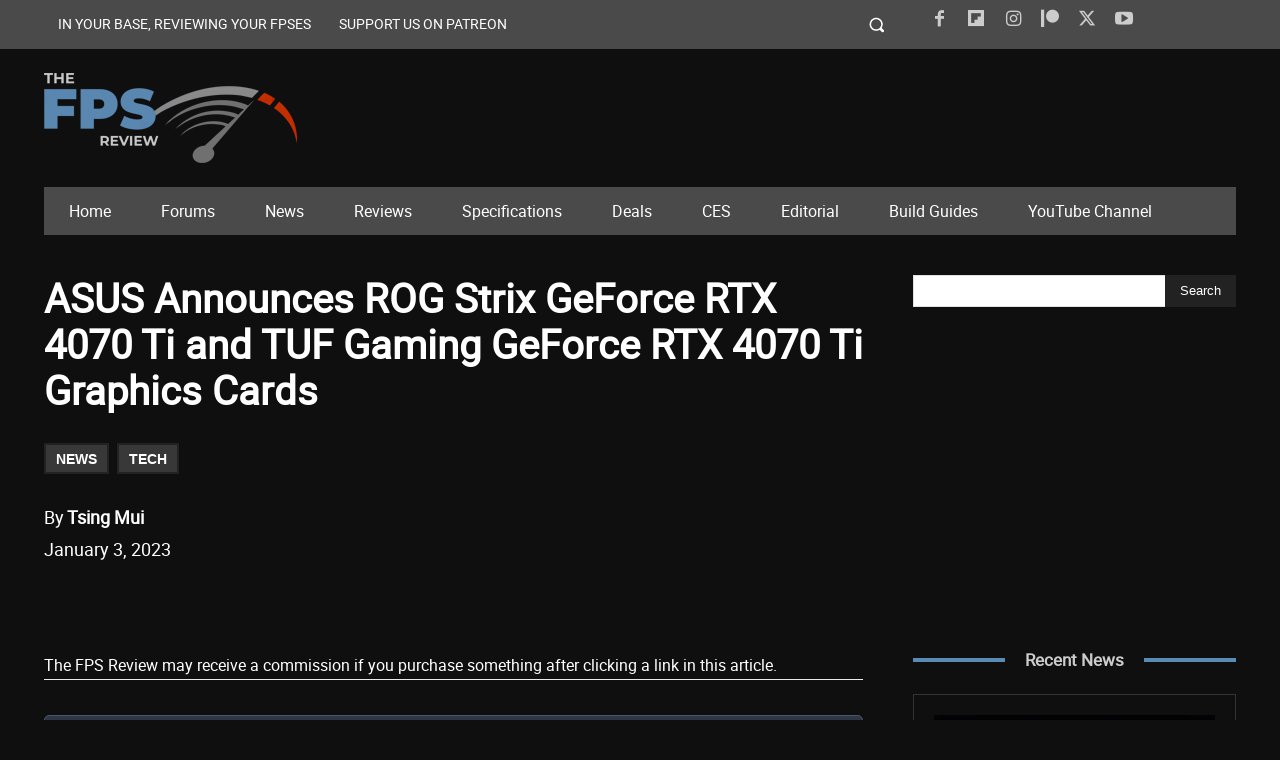

--- FILE ---
content_type: text/css
request_url: https://cdn.thefpsreview.com/wp-content/plugins/FPS-Blocks/build/css/toc-widget.css?ver=1768102420
body_size: 981
content:
/* Table of Contents Widget Styles */
.fps-toc-widget {
    margin: 15px 0;
    padding: 15px;
    background: #2d3748;         /* dark mode */
    border: 1px solid #4a5568;   /* dark mode */
    border-radius: 5px;
    box-shadow: 0 2px 4px rgba(0,0,0,0.1);
    color: #e2e8f0;              /* dark mode */
}

.fps-toc-widget label {
    display: block;
    margin-bottom: 8px;
    font-weight: 600;
    color: #e2e8f0;              /* dark mode */
    font-size: 14px;
}

/* Hide native page navigation when TOC widget is present */
.page-nav {
    display: none !important;
}

/* Navigation layout with buttons */
.fps-toc-navigation {
    display: flex;
    align-items: center;
    gap: 10px;
}

.fps-toc-nav-buttons-row {
    display: contents; /* Desktop: buttons integrated into main flex layout */
}

.fps-toc-nav-button {
    flex: 0 0 auto;
    min-width: 80px;
    height: 44px;
    display: flex;
    align-items: center;
    justify-content: center;
}

.fps-toc-prev {
    justify-content: flex-start;
    order: -1; /* Ensure Previous button appears first */
}

.fps-toc-next {
    justify-content: flex-end;
    order: 1; /* Ensure Next button appears last */
}

.fps-toc-dropdown-container {
    flex: 1 1 auto;
    order: 0; /* Dropdown appears in the middle */
}

.fps-toc-nav-link {
    display: flex;
    align-items: center;
    gap: 5px;
    padding: 10px 12px;
    background: #63b3ed;         /* dark mode */
    color: #1a202c;              /* dark mode */
    text-decoration: none;
    border-radius: 4px;
    font-size: 14px;
    font-weight: 500;
    transition: background-color 0.15s ease-in-out;
    border: 1px solid #63b3ed;   /* dark mode */
}

.fps-toc-nav-link:hover {
    background: #4299e1;         /* dark mode */
    border-color: #4299e1;       /* dark mode */
    color: #1a202c;              /* dark mode */
    text-decoration: none;
}

.fps-toc-nav-link:focus {
    outline: none;
    box-shadow: 0 0 0 3px rgba(99, 179, 237, 0.25); /* dark mode */
}

.fps-toc-nav-arrow {
    font-size: 16px;
    line-height: 1;
}

.fps-toc-nav-text {
    font-size: 13px;
}

.fps-toc-nav-placeholder {
    display: block;
    width: 80px;
    height: 44px;
}

.fps-toc-dropdown {
    width: 100%;
    padding: 10px 12px;
    font-size: 14px;
    border: 1px solid #718096;       /* dark mode */
    border-radius: 4px;
    background-color: #4a5568;       /* dark mode */
    color: #e2e8f0;                  /* dark mode */
    cursor: pointer;
    transition: border-color 0.15s ease-in-out, box-shadow 0.15s ease-in-out;
}

.fps-toc-dropdown:focus {
    outline: none;
    border-color: #63b3ed;           /* dark mode */
    box-shadow: 0 0 0 3px rgba(99, 179, 237, 0.25); /* dark mode */
}

.fps-toc-dropdown:hover {
    border-color: #a0aec0;           /* dark mode */
}

/* Responsive design */
@media (max-width: 768px) {
    .fps-toc-widget {
        margin: 10px 0;
        padding: 12px;
    }
    
    .fps-toc-navigation {
        flex-direction: column;
        gap: 12px;
    }
    
    .fps-toc-dropdown-container {
        width: 100%;
        order: 0; /* Reset order for mobile */
    }
    
    .fps-toc-nav-buttons-row {
        display: flex; /* Override display: contents for mobile */
        gap: 10px;
        width: 100%;
        order: 1; /* Buttons below dropdown on mobile */
    }
    
    .fps-toc-nav-button {
        flex: 1;
        min-width: auto;
        justify-content: center;
        order: unset; /* Reset order for mobile */
    }
    
    .fps-toc-nav-link {
        width: 100%;
        justify-content: center;
        padding: 12px 16px;
    }
    
    .fps-toc-nav-text {
        display: inline; /* Show text on mobile when there's space */
    }
    
    .fps-toc-nav-placeholder {
        width: 100%;
        height: 44px;
    }
    
    .fps-toc-dropdown {
        padding: 12px;
        font-size: 16px; /* Prevent zoom on iOS */
    }
}


--- FILE ---
content_type: text/plain; charset=utf-8
request_url: https://ads.adthrive.com/http-api/cv2
body_size: 3506
content:
{"om":["0929nj63","0g8i9uvz","0sm4lr19","1","10011/6d6f4081f445bfe6dd30563fe3476ab4","1011_74_18364134","10310289136970_462615644","10310289136970_462615833","10310289136970_462616255","10310289136970_579599725","10310289136970_594352012","10ua7afe","11142692","11509227","1185:1610326628","1185:1610326728","11896988","12010080","12010088","12184310","124843_10","124844_24","124848_8","1h7yhpl7","1mg127i6","206_521167","2132:44101741","2249:702898377","2249:703669956","2307:1h7yhpl7","2307:1wwvmrwd","2307:2gukmcyp","2307:4etfwvf1","2307:4ticzzkv","2307:77gj3an4","2307:9jse9oga","2307:amq35c4f","2307:b57avtlx","2307:c9os9ajg","2307:dcahxe7s","2307:f3tdw9f3","2307:gtanzg70","2307:h60hzvcs","2307:khogx1r1","2307:lp37a2wq","2307:nmuzeaa7","2307:o8icj9qr","2307:rifj41it","2307:rz1kxzaf","2307:tqrzcy9l","2307:u30fsj32","2307:u4atmpu4","2307:w15c67ad","2307:yvirjmu3","2409_15064_70_85808987","2409_15064_70_85808988","2409_15064_70_85809016","2409_25495_176_CR52092921","2409_25495_176_CR52153848","2409_25495_176_CR52153849","2409_25495_176_CR52178316","2409_25495_176_CR52186411","25048614","25_53v6aquw","25_m2n177jy","25_utberk8n","25_zwzjgvpw","262808","2676:85639985","2676:86082699","2676:86410804","2676:86410904","2676:86434213","2676:86434529","2676:86689316","2676:86698040","2676:86698138","2676:86698472","2676:86739555","2676:86739739","2760:176_CR52092921","2760:176_CR52175339","2760:176_CR52178317","2760:176_CR52186411","2974:8168540","2gukmcyp","2jjp1phz","2mokbgft","3018/2c83a32ad2293482c65870d3b43a5633","3018/423ab910165b7219306733bd67b4e103","308_125203_20","3335_25247_700109379","33419360","33605623","34182009","3490:CR52092921","3490:CR52092923","3490:CR52175339","3658_104709_2gukmcyp","3658_104709_c9os9ajg","3658_15106_u4atmpu4","3658_16352_b57avtlx","3658_184142_T26068409","3658_203382_f3tdw9f3","3658_203382_o8icj9qr","3658_22070_c3mkzf1p","3658_22070_ct0wxkj7","3658_61781_tqrzcy9l","3658_85713_T26498236","37298cerfai","381513943572","3v2n6fcp","409_220364","409_225983","409_226322","409_226362","409_227223","43919984","45089307","458901553568","45999649","462792722","485027845327","48514645","4etfwvf1","4rnpo19p","4ticzzkv","4zai8e8t","52032031","53v6aquw","54269132","54779847","54779856","54779873","5510:echvksei","5510:tjymxbdc","5510:u4atmpu4","5563_66529_OADD2.7353040902703_13KLDS4Y16XT0RE5IS","5563_66529_OADD2.7353040902705_1EI6JL1KCNZJQTKTNU","5563_66529_OADD2.7353040902707_1VNCOD5G6K0JWX2EXU","5563_66529_OADD2.7353040903008_12R0JVJY7L8LZ42RWN","557_409_220139","557_409_220364","557_409_220366","558_93_5s8wi8hf","558_93_haf4w7r0","558_93_rz1kxzaf","558_93_u4atmpu4","56341213","56635908","5670:8168476","567_269_2:3528:19843:32507","5726572249","593674671","5iujftaz","5s8wi8hf","609577512","61524915","618576351","618876699","618980679","61900466","619089559","61916211","61916223","61916225","61916229","61932920","61932957","62043662","6250_66552_1112688573","627309156","627309159","628086965","628359076","628360579","628360582","628444259","628444349","628444433","628456382","628622172","628622178","628622247","628622250","628683371","628687043","628687157","628687460","628687463","628803013","628841673","629007394","629009180","629168001","629168010","629168565","629171196","629171202","62946748","62976224","63066152","6329018","651637459","651637461","651637462","680597458938","680_99480_700109389","680_99480_700109391","683738007","683738706","694912939","697525805","697622320","702397981","702423494","704889081","705115233","705115263","705115523","705116521","705119942","705127202","709746393","709943061","7354_138543_85808977","7354_138543_85809016","7354_138543_85809022","7354_217088_86434560","7354_217088_86434563","7354_217088_86434787","7414_121891_5772249","74243_74_18364017","74243_74_18364062","74243_74_18364087","74243_74_18364134","74_18364017","74_462091245","74_462792722","77gj3an4","7969_149355_42072323","7969_149355_46352353","79yrb2xv","7olib62p","8168539","8168540","8193078","85393219","86050281","86434787","86948393","86970477","86991452","87007181","8b5u826e","8orkh93v","9057/0328842c8f1d017570ede5c97267f40d","9057/1ed2e1a3f7522e9d5b4d247b57ab0c7c","9057/211d1f0fa71d1a58cabee51f2180e38f","9057/b232bee09e318349723e6bde72381ba0","9855/76450d24beb40539829602b78420b7da","9855/af4ceed1df2e72a9c1d01fc10459a8a9","9855/c4f4b44b9c1781e5730dbcc4c5c4539b","98p5nsen","99r40b5e","9cjkvhqm","9krcxphu","a3ts2hcp","abhu2o6t","ad6783io","b57avtlx","b5idbd4d","bd5xg6f6","bgyg2jg7","bmh13qg9","bmp4lbzm","bsgbu9lt","c1hsjx06","c95grpwi","cr-1oplzoysubxe","cr-2azmi2ttu9vd","cr-2azmi2ttuatj","cr-2azmi2ttubwe","cr-Bitc7n_p9iw__vat__49i_k_6v6_h_jce2vj5h_9v3kalhnq","cr-Bitc7n_p9iw__vat__49i_k_6v6_h_jce2vj5h_G0l9Rdjrj","cr-Bitc7n_p9iw__vat__49i_k_6v6_h_jce2vj5h_I4lo9gokm","cr-Bitc7n_p9iw__vat__49i_k_6v6_h_jce2vj5h_PxWzTvgmq","cr-Bitc7n_p9iw__vat__49i_k_6v6_h_jce2vj5h_Sky0Cdjrj","cr-Bitc7n_p9iw__vat__49i_k_6v6_h_jce2vj5h_ZUFnU4yjl","cr-Bitc7n_p9iw__vat__49i_k_6v6_h_jce2vj5h_buspHgokm","cr-Bitc7n_p9iw__vat__49i_k_6v6_h_jce2vj5h_yApYgdjrj","cr-Bitc7n_p9iw__vat__49i_k_6v6_h_jce2vj5h_zKxG6djrj","cr-ccrt5e1ty7tmu","cr-ccrt5e1ty7uiu","cr-ccrt5e1ty7vjv","cr-ccrzxj1uy7uiu","cr-f6puwm2x27tf1","cr-f6puwm2y27tf1","cr-f6puwm2yw7tf1","cr-ghun4f53ubxe","cr-r5fqbsaru9vd","cr-wvy9pnlnu9vd","cr-wvy9pnlnubwe","cuudl2xr","d8tju6ee","daw00eve","dcahxe7s","ddr52z0n","dsugp5th","ewkg7kgl","f6qmqhx2","fcn2zae1","fdujxvyb","fjp0ceax","gtanzg70","haf4w7r0","hffavbt7","i2aglcoy","i90isgt0","ij0o9c81","ir7orip8","j4r0agpc","jyqeveu5","k2xfz54q","k5lnzw20","kli1n6qv","ksrdc5dk","ldsdwhka","lp37a2wq","lxlnailk","m4xt6ckm","mbzb7hul","mnzinbrt","n3egwnq7","n4mlvfy3","nr5arrhc","ntjn5z55","nx0p7cuj","o15rnfuc","o8icj9qr","p0odjzyt","phlvi7up","pl298th4l1a","pm9dmfkk","ppn03peq","prq4f8da","qlhur51f","qt09ii59","quk7w53j","r0u09phz","r5cmledu","rka8obw7","rxj4b6nw","rz1kxzaf","rz2981kxzaf","s4s41bit","s4w0zwhd","s887ofe1","sdeo60cf","sjjqrcrc","t3esy200","t7d69r6a","ti0s3bz3","tjymxbdc","tqrzcy9l","u2x4z0j8","u30fsj32","u32980fsj32","u4atmpu4","ubjltf5y","v5w56b83","v705kko8","vdcb5d4i","vdpy7l2e","vhlpsbep","vwg10e52","w15c67ad","wh1qnb7s","wlxfvdbo","wvuhrb6o","x3nl5llg","xgjdt26g","xtxa8s2d","xv2pxoj4","xxvcmcug","y141rtv6","y51tr986","yi6qlg3p","yq5t5meg","z0t9f1cw","z7yr5xe5","zep75yl2","zqs7z6cq","zwzjgvpw","7979132","7979135"],"pmp":[],"adomains":["123notices.com","1md.org","about.bugmd.com","acelauncher.com","adameve.com","akusoli.com","allyspin.com","askanexpertonline.com","atomapplications.com","bassbet.com","betsson.gr","biz-zone.co","bizreach.jp","braverx.com","bubbleroom.se","bugmd.com","buydrcleanspray.com","byrna.com","capitaloneshopping.com","clarifion.com","combatironapparel.com","controlcase.com","convertwithwave.com","cotosen.com","countingmypennies.com","cratedb.com","croisieurope.be","cs.money","dallasnews.com","definition.org","derila-ergo.com","dhgate.com","dhs.gov","displate.com","easyprint.app","easyrecipefinder.co","ebook1g.peptidesciences.com","fabpop.net","familynow.club","filejomkt.run","fla-keys.com","folkaly.com","g123.jp","gameswaka.com","getbugmd.com","getconsumerchoice.com","getcubbie.com","gowavebrowser.co","gowdr.com","gransino.com","grosvenorcasinos.com","guard.io","hero-wars.com","holts.com","instantbuzz.net","itsmanual.com","jackpotcitycasino.com","justanswer.com","justanswer.es","la-date.com","lightinthebox.com","liverrenew.com","local.com","lovehoney.com","lulutox.com","lymphsystemsupport.com","manualsdirectory.org","meccabingo.com","medimops.de","mensdrivingforce.com","millioner.com","miniretornaveis.com","mobiplus.me","myiq.com","national-lottery.co.uk","naturalhealthreports.net","nbliver360.com","nikke-global.com","nordicspirit.co.uk","nuubu.com","onlinemanualspdf.co","original-play.com","outliermodel.com","paperela.com","paradisestays.site","parasiterelief.com","peta.org","photoshelter.com","plannedparenthood.org","playvod-za.com","printeasilyapp.com","printwithwave.com","profitor.com","quicklearnx.com","quickrecipehub.com","rakuten-sec.co.jp","rangeusa.com","refinancegold.com","robocat.com","royalcaribbean.com","saba.com.mx","shift.com","simple.life","spinbara.com","systeme.io","taboola.com","tackenberg.de","temu.com","tenfactorialrocks.com","theoceanac.com","topaipick.com","totaladblock.com","usconcealedcarry.com","vagisil.com","vegashero.com","vegogarden.com","veryfast.io","viewmanuals.com","viewrecipe.net","votervoice.net","vuse.com","wavebrowser.co","wavebrowserpro.com","weareplannedparenthood.org","xiaflex.com","yourchamilia.com"]}